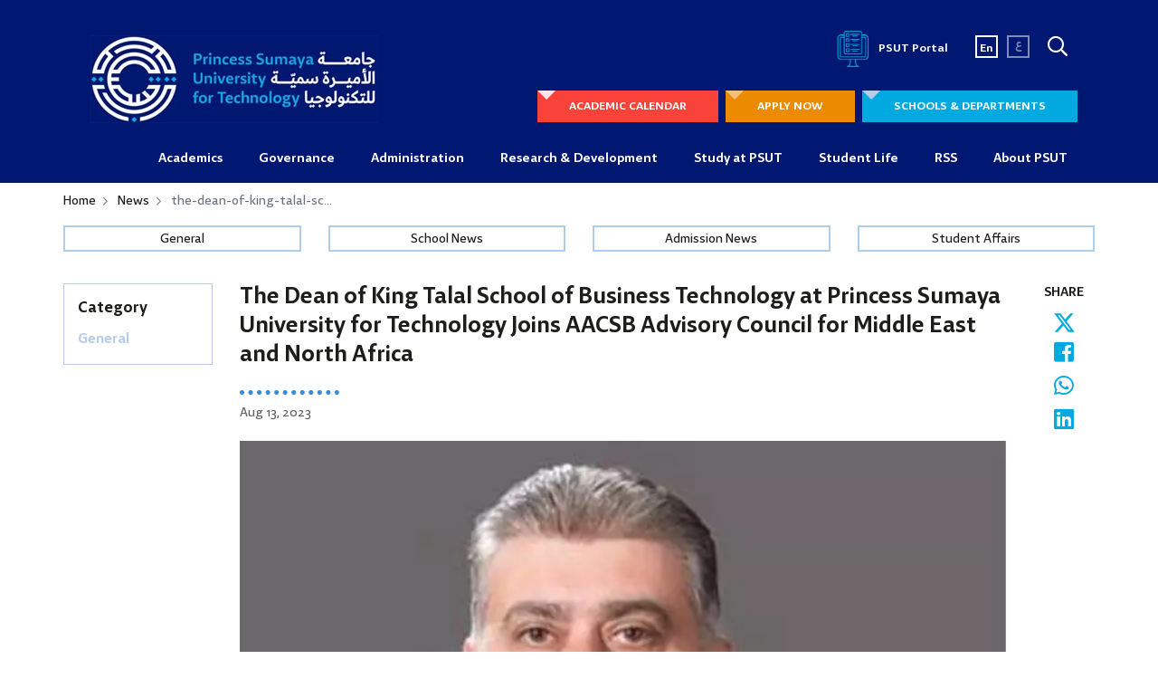

--- FILE ---
content_type: text/html; charset=UTF-8
request_url: https://psut.edu.jo/en/news/the-dean-of-king-talal-school-of-business-technology-at-princess-sumaya-university-for-technology-joins-aacsb-advisory-council-for-middle-east-and-north-africa
body_size: 9086
content:
<!DOCTYPE html><html
lang="en"><head><meta
name="description" content="The Association to Advance Collegiate Schools of Business (AACSB) has appointed Dr. George Sammour, the Dean of King Talal School of Business Technology at PSUT, as a member of its Middle East and North Africa Advisory Council (MENAAC). "><meta
name="keywords" content="psut , AACSB Advisory Council for Middle East and North Africa, Dr. George Sammour,The Dean of King Talal School of Business Technology at Princess Sumaya University for Technology"><meta
name="robots" content="index, follow"><link
href="https://psut.edu.jo/en/news/the-dean-of-king-talal-school-of-business-technology-at-princess-sumaya-university-for-technology-joins-aacsb-advisory-council-for-middle-east-and-north-africa" rel="canonical"><link
href="https://psut.edu.jo/en/news/the-dean-of-king-talal-school-of-business-technology-at-princess-sumaya-university-for-technology-joins-aacsb-advisory-council-for-middle-east-and-north-africa" rel="alternate" hreflang="en-JO"><link
href="https://psut.edu.jo/ar/news/the-dean-of-king-talal-school-of-business-technology-at-princess-sumaya-university-for-technology-joins-aacsb-advisory-council-for-middle-east-and-north-africa" rel="alternate" hreflang="ar-JO"><link
href="/minify/f6ea6a8065cc64aa9d7a161198564e49.css?v=1741183807" rel="stylesheet"><style>.related-news-373{
        object-fit: cover !important;
        object-position:  !important;
    }</style><style>.related-news-372{
        object-fit: cover !important;
        object-position:  !important;
    }</style><style>.related-news-371{
        object-fit: contain !important;
        object-position: 80% !important;
    }</style><style>.related-news-370{
        object-fit: fill !important;
        object-position:  !important;
    }</style><style>.related-news-369{
        object-fit: fill !important;
        object-position: 80% !important;
    }</style><style>.related-news-368{
        object-fit: cover !important;
        object-position:  !important;
    }</style><style>.related-news-367{
        object-fit: contain !important;
        object-position:  !important;
    }</style><style>.related-news-366{
        object-fit: contain !important;
        object-position:  !important;
    }</style><meta
charset="UTF-8"><meta
name="referrer" content="no-referrer-when-downgrade"><meta
name="viewport" content="width=device-width; initial-scale=1.0; maximum-scale=5.0;" /><meta
name="format-detection" content="telephone=no"><meta
name="csrf-param" content="_csrf"><meta
name="csrf-token" content="hcm2Qxf3uQxxwW8UzL7tn25kP9olaYJO3rpQXXwEkr3Who8Kbpn-dkWVV3v_97vZDzFojBUktS2r8D8nT23nxQ=="><title>the-dean-of-king-talal-school-of-business-technology-at-princess-sumaya-university-for-technology-joins-aacsb-advisory-council-for-middle-east-and-north-africa - Princess Sumaya University for Technology</title></head><body><div
class=" "><div
class="header"><div
class="container-fluid"><div
class="row align-items-center"><div
class="col-lg-5 col-md-5 header-logo">
<a
href="/">
<picture><source
type="image/webp" srcset="/uploads/2022/02/psut-logo.webp"><img
class="" src="/uploads/2022/02/psut-logo.jpg" alt="Princess Sumaya University for Technology" loading="lazy"></picture>                </a><div
class="mobile-language"><li
class="active"><a
href="/en/news/the-dean-of-king-talal-school-of-business-technology-at-princess-sumaya-university-for-technology-joins-aacsb-advisory-council-for-middle-east-and-north-africa">En</a></li><li
class="arab"><a
href="/ar/news/the-dean-of-king-talal-school-of-business-technology-at-princess-sumaya-university-for-technology-joins-aacsb-advisory-council-for-middle-east-and-north-africa">ع</a></li></div></div><div
class="col-lg-7 col-md-7"><div
class="row"><div
class="col-lg-12 header-right1"><ul><li
class="header-right1-link">
<a
target='_blank' href='https://portal.psut.edu.jo'  >
<img
class="" src="/images/38.png" alt="https://portal.psut.edu.jo" loading="lazy">                                        PSUT Portal                                    </a></li><li
class="lang-change gap"><a
href="/en/news/the-dean-of-king-talal-school-of-business-technology-at-princess-sumaya-university-for-technology-joins-aacsb-advisory-council-for-middle-east-and-north-africa">En</a></li><li
class="lang-change arab"><a
href="/ar/news/the-dean-of-king-talal-school-of-business-technology-at-princess-sumaya-university-for-technology-joins-aacsb-advisory-council-for-middle-east-and-north-africa">ع</a></li><li
class="search"><a
href="javascript:void(0);" class="myBtn"><i
class="far fa-search"></i></a></li></ul></div><div
class="col-lg-12 header-right2"><div
class="row d-flex justify-content-md-end justify-content-center align-items-stretch"><div
class="m-1 ">
<a
href='/site//university-calendar?language=en' class="btn-style-one red"">
<span> ACADEMIC CALENDAR
</a></div><div
class="m-1">
<a
href='/en/application-form-and-your-admissions-platform'  class="btn-style-one orange">
APPLY NOW
</a></div><div
class="m-1">
<a
href='/en/mega-menu' class="btn-style-one-static"">
SCHOOLS &amp; DEPARTMENTS
</a></div></div></div></div></div></div><div
class="row"><div
class="col-lg-12 main-menu"><nav
id="cssmenu" class="head_btm_menu"><div
id="head-mobile"></div><div
class="button"></div><ul
id="w1" class="" style=""><li
class="has-sub"><a
href="#">Academics</a><ul><li
class="has-sub"><a
class="child" href="/en/school/school_of_computing_sciences" style="border-color:#ff9700;">King Hussein School of Computing Sciences</a><ul><li>
<a
class="child-of-child" href="/en/about-khscs" style="border-color:#ff9900;">About</a></li><li>
<a
class="child-of-child" href="/en/school/school_of_computing_sciences" style="border-color:#ff9900;">Academic Programs</a></li><li>
<a
class="child-of-child" href="/en/it-contact-us" style="border-color:#ff9900;">Contact us</a></li></ul></li><li
class="has-sub"><a
class="child" href="/en/school/School_of_Engineering" style="border-color:#f80000;">King Abdullah II School of Engineering</a><ul><li>
<a
class="child-of-child" href="/en/about-king-abdullah-ii-school-of-engineering" style="border-color:#ff0000;">About</a></li><li>
<a
class="child-of-child" href="/en/school/School_of_Engineering" style="border-color:#ff0000;">Academic Programs</a></li><li>
<a
class="child-of-child" href="/en/contact-us-3" style="border-color:#ff0000;">Contact us</a></li></ul></li><li
class="has-sub"><a
class="child" href="/en/school/King_business_technology" style="border-color:#f8f100;">King Talal School of Business Technology</a><ul><li>
<a
class="child-of-child" href="/en/about-ktsbt" style="border-color:#ffff00;">About </a></li><li>
<a
class="child-of-child" href="/en/school/King_business_technology" style="border-color:#ffff00;">Academic Programs</a></li><li>
<a
class="child-of-child" href="/en/ktsbt-contact-us" style="border-color:#ffff00;">Contact Us </a></li></ul></li><li>
<a
class="child" href="/en/school/School_of_Graduate_Studies_Scientific_Research" style="border-color:#b100e8;">King Abdullah I School of Graduate Studies & Scientific Research</a></li></ul></li><li
class="has-sub"><a
href="#">Governance</a><ul><li>
<a
class="child" href="/en/board-of-trust" style="border-color:#0000ff;">Board of Trustees</a></li><li>
<a
class="child" href="/en/adminstration/the-presidency" style="border-color:#0000ff;">Presidency</a></li><li>
<a
class="child" href="/en/staff/deans-council" style="border-color:#0000ff;">Deans Council</a></li><li>
<a
class="child" href="/en/staff/university-council" style="border-color:#0000ff;">University Council</a></li></ul></li><li
class="has-sub"><a
href="#">Administration</a><ul><li>
<a
class="child" href="/en/adminstration/el-hassan-library" style="border-color:#0000ff;">El Hassan Library</a></li><li>
<a
class="child" href="/en/adminstration/information-qaac" style="border-color:#0000ff;">Quality Assurance and Accreditation Center</a></li><li>
<a
class="child" href="/en/adminstration/international_relation" style="border-color:#0000ff;">External Relations Unit</a></li><li>
<a
class="child" href="/en/adminstration/training_center" style="border-color:#0000ff;">Consultation and Training Center</a></li><li>
<a
class="child" href="/en/adminstration/e-learning-center" style="border-color:#0000ff;">E-Learning Center</a></li><li>
<a
class="child" href="/en/adminstration/public-relations" style="border-color:#0000ff;">Public Relations and Media</a></li><li>
<a
class="child" href="/en/adminstration/human-resources-department" style="border-color:#0000ff;">Human Resources Affairs</a></li><li>
<a
class="child" href="/en/adminstration/administrative-affairs" style="border-color:#0000ff;">Administrative Affairs </a></li><li>
<a
class="child" href="/en/adminstration/financial-affairs" style="border-color:#0000ff;">Financial Affairs</a></li><li>
<a
class="child" href="/en/adminstration/internal-audit-office" style="border-color:#0000ff;">Internal Audit Office</a></li><li>
<a
class="child" href="/en/adminstration/health-center" style="border-color:#0000ff;">Medical Center</a></li></ul></li><li
class="has-sub"><a
href="#">Research &amp; Development</a><ul><li>
<a
class="child" href="/en/development-and-innovation" style="border-color:#0000ff;">Development & Innovation</a></li><li>
<a
class="child" href="https://psut.edu.jo/en/ai-ability" style="border-color:#0000ff;">AI Ability</a></li><li>
<a
class="child" href="https://psut.edu.jo/en/adminstration/queen-rania-center-for-entrepreneurship" style="border-color:#0000ff;">Queen Rania Center for Entrepreneurship</a></li><li>
<a
class="child" href="/en/quality-assurance/accreditation" style="border-color:#0000ff;">Accreditation</a></li><li>
<a
class="child" href="/en/quality-assurance/excellence-of-teaching" style="border-color:#0000ff;">Quality Development</a></li><li>
<a
class="child" href="/en/rrating" style="border-color:#0000ff;">Ranking and Rating</a></li></ul></li><li
class="has-sub"><a
href="/en/study-at-psut">Study at PSUT</a><ul><li>
<a
class="child" href="/en/adminstration/deanship-of-admission-and-registration" style="border-color:#0000ff;">Deanship of Admissions and Registration</a></li><li>
<a
class="child" href="/en/study-at-psut" style="border-color:#0000ff;">Discover our Programs</a></li><li>
<a
class="child" href="https://psut.edu.jo/en/adminstration/study-abroad-global-education" style="border-color:#0000ff;">Study Abroad</a></li><li>
<a
class="child" href="https://psut.edu.jo/en/eir" style="border-color:#0000ff;">Entrepreneur in Residence</a></li><li>
<a
class="child" href="/en/adminstration/alumni" style="border-color:#0000ff;">Alumni</a></li></ul></li><li
class="has-sub"><a
href="/en/adminstration/student-life">Student Life</a><ul><li>
<a
class="child" href="/en/adminstration/student-life" style="border-color:#0000ff;">Deanship of Student Affairs</a></li><li>
<a
class="child" href="/en/student-life-activities" style="border-color:#0000ff;">Events & Activities</a></li><li>
<a
class="child" href="/en/student-life-clubs" style="border-color:#0000ff;">Student Clubs</a></li><li>
<a
class="child" href="/en/student-council" style="border-color:#0000ff;">Student Council</a></li><li>
<a
class="child" href="/en/student-life-news-and-services" style="border-color:#0000ff;">Electronic Student Services</a></li><li>
<a
class="child" href="/en/student-complaints-policy" style="border-color:#0000ff;"> Student Complaints Policy</a></li></ul></li><li><a
href="/en/about-rss">RSS</a></li><li
class="has-sub"><a
href="#">About PSUT</a><ul><li>
<a
class="child" href="/en/about-psut" style="border-color:#0000ff;">About</a></li><li>
<a
class="child" href="/en/vision-mission" style="border-color:#0000ff;">Vision ,Mission and Values </a></li><li>
<a
class="child" href="/en/history" style="border-color:#0000ff;">History</a></li><li>
<a
class="child" href="/en/news" style="border-color:#0000ff;">News</a></li><li>
<a
class="child" href="/en/faq" style="border-color:#0000ff;">FAQs</a></li><li>
<a
class="child" href="/en/human-resources-department" style="border-color:#0000ff;">Jobs</a></li><li>
<a
class="child" href="/en/media" style="border-color:#0000ff;">Photo Gallery</a></li></ul></li></ul></nav><div
id="cssmenu2"><ul
id="w9" class="" style=""><li
class="has-sub"><a
href="#">Academics</a><ul><li
class="has-sub"><a
class="child" href="/en/school/school_of_computing_sciences" style="border-color:#ff9700;">King Hussein School of Computing Sciences</a><ul><li>
<a
class="child-of-child" href="/en/about-khscs" style="border-color:#ff9900;">About</a></li><li>
<a
class="child-of-child" href="/en/school/school_of_computing_sciences" style="border-color:#ff9900;">Academic Programs</a></li><li>
<a
class="child-of-child" href="/en/it-contact-us" style="border-color:#ff9900;">Contact us</a></li></ul></li><li
class="has-sub"><a
class="child" href="/en/school/School_of_Engineering" style="border-color:#f80000;">King Abdullah II School of Engineering</a><ul><li>
<a
class="child-of-child" href="/en/about-king-abdullah-ii-school-of-engineering" style="border-color:#ff0000;">About</a></li><li>
<a
class="child-of-child" href="/en/school/School_of_Engineering" style="border-color:#ff0000;">Academic Programs</a></li><li>
<a
class="child-of-child" href="/en/contact-us-3" style="border-color:#ff0000;">Contact us</a></li></ul></li><li
class="has-sub"><a
class="child" href="/en/school/King_business_technology" style="border-color:#f8f100;">King Talal School of Business Technology</a><ul><li>
<a
class="child-of-child" href="/en/about-ktsbt" style="border-color:#ffff00;">About </a></li><li>
<a
class="child-of-child" href="/en/school/King_business_technology" style="border-color:#ffff00;">Academic Programs</a></li><li>
<a
class="child-of-child" href="/en/ktsbt-contact-us" style="border-color:#ffff00;">Contact Us </a></li></ul></li><li>
<a
class="child" href="/en/school/School_of_Graduate_Studies_Scientific_Research" style="border-color:#b100e8;">King Abdullah I School of Graduate Studies & Scientific Research</a></li></ul></li><li
class="has-sub"><a
href="#">Governance</a><ul><li>
<a
class="child" href="/en/board-of-trust" style="border-color:#0000ff;">Board of Trustees</a></li><li>
<a
class="child" href="/en/adminstration/the-presidency" style="border-color:#0000ff;">Presidency</a></li><li>
<a
class="child" href="/en/staff/deans-council" style="border-color:#0000ff;">Deans Council</a></li><li>
<a
class="child" href="/en/staff/university-council" style="border-color:#0000ff;">University Council</a></li></ul></li><li
class="has-sub"><a
href="#">Administration</a><ul><li>
<a
class="child" href="/en/adminstration/el-hassan-library" style="border-color:#0000ff;">El Hassan Library</a></li><li>
<a
class="child" href="/en/adminstration/information-qaac" style="border-color:#0000ff;">Quality Assurance and Accreditation Center</a></li><li>
<a
class="child" href="/en/adminstration/international_relation" style="border-color:#0000ff;">External Relations Unit</a></li><li>
<a
class="child" href="/en/adminstration/training_center" style="border-color:#0000ff;">Consultation and Training Center</a></li><li>
<a
class="child" href="/en/adminstration/e-learning-center" style="border-color:#0000ff;">E-Learning Center</a></li><li>
<a
class="child" href="/en/adminstration/public-relations" style="border-color:#0000ff;">Public Relations and Media</a></li><li>
<a
class="child" href="/en/adminstration/human-resources-department" style="border-color:#0000ff;">Human Resources Affairs</a></li><li>
<a
class="child" href="/en/adminstration/administrative-affairs" style="border-color:#0000ff;">Administrative Affairs </a></li><li>
<a
class="child" href="/en/adminstration/financial-affairs" style="border-color:#0000ff;">Financial Affairs</a></li><li>
<a
class="child" href="/en/adminstration/internal-audit-office" style="border-color:#0000ff;">Internal Audit Office</a></li><li>
<a
class="child" href="/en/adminstration/health-center" style="border-color:#0000ff;">Medical Center</a></li></ul></li><li
class="has-sub"><a
href="#">Research &amp; Development</a><ul><li>
<a
class="child" href="/en/development-and-innovation" style="border-color:#0000ff;">Development & Innovation</a></li><li>
<a
class="child" href="https://psut.edu.jo/en/ai-ability" style="border-color:#0000ff;">AI Ability</a></li><li>
<a
class="child" href="https://psut.edu.jo/en/adminstration/queen-rania-center-for-entrepreneurship" style="border-color:#0000ff;">Queen Rania Center for Entrepreneurship</a></li><li>
<a
class="child" href="/en/quality-assurance/accreditation" style="border-color:#0000ff;">Accreditation</a></li><li>
<a
class="child" href="/en/quality-assurance/excellence-of-teaching" style="border-color:#0000ff;">Quality Development</a></li><li>
<a
class="child" href="/en/rrating" style="border-color:#0000ff;">Ranking and Rating</a></li></ul></li><li
class="has-sub"><a
href="/en/study-at-psut">Study at PSUT</a><ul><li>
<a
class="child" href="/en/adminstration/deanship-of-admission-and-registration" style="border-color:#0000ff;">Deanship of Admissions and Registration</a></li><li>
<a
class="child" href="/en/study-at-psut" style="border-color:#0000ff;">Discover our Programs</a></li><li>
<a
class="child" href="https://psut.edu.jo/en/adminstration/study-abroad-global-education" style="border-color:#0000ff;">Study Abroad</a></li><li>
<a
class="child" href="https://psut.edu.jo/en/eir" style="border-color:#0000ff;">Entrepreneur in Residence</a></li><li>
<a
class="child" href="/en/adminstration/alumni" style="border-color:#0000ff;">Alumni</a></li></ul></li><li
class="has-sub"><a
href="/en/adminstration/student-life">Student Life</a><ul><li>
<a
class="child" href="/en/adminstration/student-life" style="border-color:#0000ff;">Deanship of Student Affairs</a></li><li>
<a
class="child" href="/en/student-life-activities" style="border-color:#0000ff;">Events & Activities</a></li><li>
<a
class="child" href="/en/student-life-clubs" style="border-color:#0000ff;">Student Clubs</a></li><li>
<a
class="child" href="/en/student-council" style="border-color:#0000ff;">Student Council</a></li><li>
<a
class="child" href="/en/student-life-news-and-services" style="border-color:#0000ff;">Electronic Student Services</a></li><li>
<a
class="child" href="/en/student-complaints-policy" style="border-color:#0000ff;"> Student Complaints Policy</a></li></ul></li><li><a
href="/en/about-rss">RSS</a></li><li
class="has-sub"><a
href="#">About PSUT</a><ul><li>
<a
class="child" href="/en/about-psut" style="border-color:#0000ff;">About</a></li><li>
<a
class="child" href="/en/vision-mission" style="border-color:#0000ff;">Vision ,Mission and Values </a></li><li>
<a
class="child" href="/en/history" style="border-color:#0000ff;">History</a></li><li>
<a
class="child" href="/en/news" style="border-color:#0000ff;">News</a></li><li>
<a
class="child" href="/en/faq" style="border-color:#0000ff;">FAQs</a></li><li>
<a
class="child" href="/en/human-resources-department" style="border-color:#0000ff;">Jobs</a></li><li>
<a
class="child" href="/en/media" style="border-color:#0000ff;">Photo Gallery</a></li></ul></li></ul></div></div></div></div></div><span
id="readspeakerDiv" ><style>:root {
                --school-color-dark: #001d89;
                --school-color-darker: #0d1e5f;
                --school-color-medium: #adceec;
                --school-color-soft: #cfe2f3;
                --school-color-light: #6fa8dc;
                --school-color-bright: #378cdb;
                
        }</style><div
class="graduate-research"><div
class="container"><div
class="row"><div
class="col-md-12"><div
class="row"><div
class="col-md-12"><nav
aria-label="breadcrumb"><ol
class="breadcrumb mb-3"><li
class="breadcrumb-item">
<a
href="/"> Home </a></li><li
class="breadcrumb-item">
<a
href="/news"> News </a></li><li
class="breadcrumb-item active" aria-current="page"> the-dean-of-king-talal-sc...</li></ol></nav></div></div></div></div><div
class="row"><div
class="tablisting-link2"><div
class="col "><a
href="/news?NewsSearch[category_id]=10" class="category-anchor" data-id="10" > General </a></div><div
class="col "><a
href="/news?NewsSearch[category_id]=12" class="category-anchor" data-id="12" > School News </a></div><div
class="col "><a
href="/news?NewsSearch[category_id]=34" class="category-anchor" data-id="34" > Admission News </a></div><div
class="col "><a
href="/news?NewsSearch[category_id]=42" class="category-anchor" data-id="42" > Student Affairs </a></div></div></div><hr
class="spacer10px"/><div
class="row"><div
class="col-lg-2 col-md-3"><div
class="news-dtls-left"><h4> Category</h4><p> General</p></div></div><div
class="col-lg-9 col-md-7 news-dtls-middle paragraph1"><h2> The Dean of King Talal School of Business Technology at Princess Sumaya University for Technology Joins AACSB Advisory Council for Middle East and North Africa</h2><div
class="staff-dots"></div>
<span
class="datebox-border"> Aug 13, 2023</span><div
class="mb-2">
<picture><source
type="image/webp" srcset="/uploads/2023/08/8202314104732598232043.webp"><img
class="w-100" src="/uploads/2023/08/8202314104732598232043.jpg" alt="The Dean of King Talal School of Business Technology at Princess Sumaya University for Technology Joins AACSB Advisory Council for Middle East and North Africa" loading="lazy"></picture></div><div><p
style="text-align:justify;"><span
style="font-size:18pt;"><strong> </strong></span><span
style="font-size:18pt;">The Association to Advance Collegiate Schools of Business (AACSB) has appointed Dr. George Sammour, the Dean of King Talal School of Business Technology at PSUT, as a member of its Middle East and North Africa Advisory Council (MENAAC). The renowned AACSB, the world's oldest accreditation body for business schools, aims to ensure education quality.</span></p><p
style="text-align:justify;"><span
style="font-size:18pt;">Dr. Sammour received an international certificate from AACSB as a business school programs reviewer. This recognition is a result of his involvement in global expert committees tasked with reviewing and accrediting business schools around the world. AACSB conducts a thorough assessment of business programs and specializations. This evaluation involves forming expert teams with experienced scholars, focusing on curriculum content, faculty quality, student benefits, available resources, and university support for program development and scientific research enhancement.</span></p><p
style="text-align:justify;"><span
style="font-size:18pt;">Notably, the Business School has earned international AACSB accreditation, placing it among the 2% of universities globally outside the United States of America and less than 6% worldwide. Moreover, it proudly holds the distinction of being the first Jordanian university to attain this esteemed accreditation. It is noteworthy that obtaining AACSB accreditation reflects years of collaborative effort and determination from the dedicated faculty and staff of the college.</span></p></div></div><div
class="col-lg-1 col-md-2 news-dtls-right"><div
class="topshare  "><ul><li
class="share">SHARE</li><li><a
data-url="https://psut.edu.jo/news/increase-shares?id=168?language=en" class="share-link" target="_blank" href="https://twitter.com/share?url=https://psut.edu.jo/en/news/the-dean-of-king-talal-school-of-business-technology-at-princess-sumaya-university-for-technology-joins-aacsb-advisory-council-for-middle-east-and-north-africa"><svg
xmlns="http://www.w3.org/2000/svg" viewBox="0 0 512 512"><path
d="M389.2 48h70.6L305.6 224.2 487 464H345L233.7 318.6 106.5 464H35.8L200.7 275.5 26.8 48H172.4L272.9 180.9 389.2 48zM364.4 421.8h39.1L151.1 88h-42L364.4 421.8z"/></svg>
</a></li><li><a
data-url="https://psut.edu.jo/news/increase-shares?id=168?language=en" class="share-link" target="_blank" href="https://www.facebook.com/sharer.php?u=https://psut.edu.jo/en/news/the-dean-of-king-talal-school-of-business-technology-at-princess-sumaya-university-for-technology-joins-aacsb-advisory-council-for-middle-east-and-north-africa"><i
class="fab fa-facebook-square"></i></a></li><li><a
data-url="https://psut.edu.jo/news/increase-shares?id=168?language=en" class="share-link" target="_blank" href="whatsapp://send?text=https://psut.edu.jo/en/news/the-dean-of-king-talal-school-of-business-technology-at-princess-sumaya-university-for-technology-joins-aacsb-advisory-council-for-middle-east-and-north-africa"><i
class="fab fa-whatsapp"></i></a></li><li><a
data-url="https://psut.edu.jo/news/increase-shares?id=168?language=en" class="share-link" target="_blank" href="https://www.linkedin.com/shareArticle?mini=true&url=https://psut.edu.jo/en/news/the-dean-of-king-talal-school-of-business-technology-at-princess-sumaya-university-for-technology-joins-aacsb-advisory-council-for-middle-east-and-north-africa"><i
class="fab fa-linkedin"></i></a></li></ul></div></div></div><div
class="row mb-3"><div
class="col-md-12"><h2 class="border-h2"> Related News</h2></div></div><div
class="row sports-activiesbox-main repeatnews-thumb mb-5"><div
class="col-md-6 col-lg-3 mb-5"><div
class=" sports-activiesbox"><div
class="sports-activiesbox-image"><a
href="/en/news/psut-el-hassan-science-city-hosts-high-level-academic-visit-from-finlands-lappeenranta-lahti-university-of-technology-lut">
<picture><source
type="image/webp" srcset="/uploads/2026/01/1000601219-1.webp"><img
class="max-height-unset image-2-1 related-news-373" src="/uploads/2026/01/1000601219-1.jpg" alt="El Hassan Science City Hosts High-Level Academic Visit from Finland’s Lappeenranta–Lahti University of Technology (LUT)" loading="lazy"></picture>                                </a></div>
<span
class="date"> Jan 22, 2026 </span><h4><a
href="/en/news/psut-el-hassan-science-city-hosts-high-level-academic-visit-from-finlands-lappeenranta-lahti-university-of-technology-lut"> El Hassan Science City Hosts High-Level Academic Visit from Finland’s Lappeenranta–Lahti University of Technology (LUT) </a></h4><div
class="staff-dots"></div><p> Under the patronage of His Royal Highness Prince El Hassan bin Talal, El Hassan Science City (EHSC) hosted a high-level...</p>
<a
href="/en/news/psut-el-hassan-science-city-hosts-high-level-academic-visit-from-finlands-lappeenranta-lahti-university-of-technology-lut" class="readmore-btn to-bottom"> Read more </a></div></div><div
class="col-md-6 col-lg-3 mb-5"><div
class=" sports-activiesbox"><div
class="sports-activiesbox-image"><a
href="/en/news/psut-digital-signature-system-integrated-with-jordans-governmental-digital-signing-platform">
<picture><source
type="image/webp" srcset="/uploads/2026/01/whatsapp-image-2026-01-15-at-25620-pm.webp"><img
class="max-height-unset image-2-1 related-news-372" src="/uploads/2026/01/whatsapp-image-2026-01-15-at-25620-pm.jpeg" alt="Promoting Comprehensive Digital Transformation Journey… Princess Sumaya University for Technology Launches an innovative Digital Signature System Integrated with Jordan’s Governmental Digital Signing Platform" loading="lazy"></picture>                                </a></div>
<span
class="date"> Jan 15, 2026 </span><h4><a
href="/en/news/psut-digital-signature-system-integrated-with-jordans-governmental-digital-signing-platform"> Promoting Comprehensive Digital Transformation Journey… Princess Sumaya University for Technology Launches an innovative Digital Signature System Integrated with Jordan’s Governmental Digital Signing Platform </a></h4><div
class="staff-dots"></div><p> In a pioneering and unprecedented move, Princess Sumaya University for Technology (PSUT) President, Prof. Wejdan Abu Elh...</p>
<a
href="/en/news/psut-digital-signature-system-integrated-with-jordans-governmental-digital-signing-platform" class="readmore-btn to-bottom"> Read more </a></div></div><div
class="col-md-6 col-lg-3 mb-5"><div
class=" sports-activiesbox"><div
class="sports-activiesbox-image"><a
href="/en/news/psut-cptc11">
<picture><source
type="image/webp" srcset="/uploads/2026/01/whatsapp-image-2026-01-12-at-54204-pm.webp"><img
class="max-height-unset image-2-1 related-news-371" src="/uploads/2026/01/whatsapp-image-2026-01-12-at-54204-pm.jpeg" alt="Princess Sumaya University for Technology Continues Global Presence by Securing Second Place Worldwide in the CPTC11 Global Cybersecurity Competition" loading="lazy"></picture>                                </a></div>
<span
class="date"> Jan 12, 2026 </span><h4><a
href="/en/news/psut-cptc11"> Princess Sumaya University for Technology Continues Global Presence by Securing Second Place Worldwide in the CPTC11 Global Cybersecurity Competition </a></h4><div
class="staff-dots"></div><p> Princess Sumaya University for Technology (PSUT) has achieved a new global milestone by securing second place worldwide...</p>
<a
href="/en/news/psut-cptc11" class="readmore-btn to-bottom"> Read more </a></div></div><div
class="col-md-6 col-lg-3 mb-5"><div
class=" sports-activiesbox"><div
class="sports-activiesbox-image"><a
href="/en/news/psut-transforming-the-future-2025">
<picture><source
type="image/webp" srcset="/uploads/2025/12/whatsapp-image-2025-12-23-at-82735-pm.webp"><img
class="max-height-unset image-2-1 related-news-370" src="/uploads/2025/12/whatsapp-image-2025-12-23-at-82735-pm.jpeg" alt="Honoring Jordanian Scientist Dr. Omar Hattamleh at Princess Sumaya University for Technology" loading="lazy"></picture>                                </a></div>
<span
class="date"> Dec 23, 2025 </span><h4><a
href="/en/news/psut-transforming-the-future-2025"> Honoring Jordanian Scientist Dr. Omar Hattamleh at Princess Sumaya University for Technology </a></h4><div
class="staff-dots"></div><p> Princess Sumaya University for Technology (PSUT) hosted the Jordanian scientist Dr. Omar Hattamleh, Chief Artificial Int...</p>
<a
href="/en/news/psut-transforming-the-future-2025" class="readmore-btn to-bottom"> Read more </a></div></div><div
class="col-md-6 col-lg-3 mb-5"><div
class=" sports-activiesbox"><div
class="sports-activiesbox-image"><a
href="/en/news/psut-elo-2025">
<img
class="max-height-unset image-2-1 related-news-369" src="/uploads/2025/12/whatsapp-image-2025-12-23-at-75329-am-1.jpeg" alt="Princess Sumaya University for Technology Ranked First Worldwide in the 2025 Global English Language Olympiad for Universities" loading="lazy">                                </a></div>
<span
class="date"> Dec 23, 2025 </span><h4><a
href="/en/news/psut-elo-2025"> Princess Sumaya University for Technology Ranked First Worldwide in the 2025 Global English Language Olympiad for Universities </a></h4><div
class="staff-dots"></div><p> Princess Sumaya University for Technology (PSUT) achieved first place worldwide in the 2025 Global English Language Olym...</p>
<a
href="/en/news/psut-elo-2025" class="readmore-btn to-bottom"> Read more </a></div></div><div
class="col-md-6 col-lg-3 mb-5"><div
class=" sports-activiesbox"><div
class="sports-activiesbox-image"><a
href="/en/news/psut-ut-dallas-2025">
<picture><source
type="image/webp" srcset="/uploads/2025/12/whatsapp-image-2025-12-16-at-30124-pm.webp"><img
class="max-height-unset image-2-1 related-news-368" src="/uploads/2025/12/whatsapp-image-2025-12-16-at-30124-pm.jpeg" alt="Princess Sumaya University for Technology Strengthen its International Dimension through a Cooperation Agreement Enabling its Students to Obtain a Master’s Degree from the University of Texas at Dallas within one year" loading="lazy"></picture>                                </a></div>
<span
class="date"> Dec 17, 2025 </span><h4><a
href="/en/news/psut-ut-dallas-2025"> Princess Sumaya University for Technology Strengthen its International Dimension through a Cooperation Agreement Enabling its Students to Obtain a Master’s Degree from the University of Texas at Dallas within one year </a></h4><div
class="staff-dots"></div><p> Princess Sumaya University for Technology (PSUT) and the University of Texas at Dallas (UT Dallas) have signed a coopera...</p>
<a
href="/en/news/psut-ut-dallas-2025" class="readmore-btn to-bottom"> Read more </a></div></div><div
class="col-md-6 col-lg-3 mb-5"><div
class=" sports-activiesbox"><div
class="sports-activiesbox-image"><a
href="/en/news/psut-vuedale-2025">
<picture><source
type="image/webp" srcset="/uploads/2025/12/whatsapp-image-2025-12-15-at-35929-pm.webp"><img
class="max-height-unset image-2-1 related-news-367" src="/uploads/2025/12/whatsapp-image-2025-12-15-at-35929-pm.jpeg" alt="Princess Sumaya University for Technology Promotes the Digital Identity of Its Graduates in Cooperation with Alumni-Owned VUEDALE Electronic Design Company" loading="lazy"></picture>                                </a></div>
<span
class="date"> Dec 15, 2025 </span><h4><a
href="/en/news/psut-vuedale-2025"> Princess Sumaya University for Technology Promotes the Digital Identity of Its Graduates in Cooperation with Alumni-Owned VUEDALE Electronic Design Company </a></h4><div
class="staff-dots"></div><p> Princess Sumaya University for Technology (PSUT) and Al-Wathiq Electronic Design Company (VUEDALE) have signed a strateg...</p>
<a
href="/en/news/psut-vuedale-2025" class="readmore-btn to-bottom"> Read more </a></div></div><div
class="col-md-6 col-lg-3 mb-5"><div
class=" sports-activiesbox"><div
class="sports-activiesbox-image"><a
href="/en/news/psut-academic-delegation-czech-republic2025">
<picture><source
type="image/webp" srcset="/uploads/2025/12/img-20251203-wa0001.webp"><img
class="max-height-unset image-2-1 related-news-366" src="/uploads/2025/12/img-20251203-wa0001.jpg" alt="Princess Sumaya University for Technology Explores Collaboration with Czech Academic Delegation in Cybersecurity and Artificial Intelligence" loading="lazy"></picture>                                </a></div>
<span
class="date"> Dec 2, 2025 </span><h4><a
href="/en/news/psut-academic-delegation-czech-republic2025"> Princess Sumaya University for Technology Explores Collaboration with Czech Academic Delegation in Cybersecurity and Artificial Intelligence </a></h4><div
class="staff-dots"></div><p> Princess Sumaya University for Technology (PSUT) held discussions with an academic delegation from the Czech Republic to...</p>
<a
href="/en/news/psut-academic-delegation-czech-republic2025" class="readmore-btn to-bottom"> Read more </a></div></div></div></div></div></span><footer><div
class="container-fluid"><div
class="row"><div
class="col-lg-12"><div
class="footer-mobil-section"><div
class="footer-mobil-section-logo text-center">
<picture><source
type="image/webp" srcset="/uploads/2022/02/footer-logo.webp"><img
class="" src="/uploads/2022/02/footer-logo.gif" alt="Princess Sumaya University for Technology" loading="lazy"></picture></div><div
class="row justify-content-between"><div
class="col search pt-1"><a
href="javascript:void(0);" class="myBtn"><i
class="far fa-search"></i></a></div><div
class="col footer-topgrid-right mt-0 text-right"><ul
class="mb-0"><li
class="lang-change gap"><a
href="/en/news/the-dean-of-king-talal-school-of-business-technology-at-princess-sumaya-university-for-technology-joins-aacsb-advisory-council-for-middle-east-and-north-africa">En</a></li><li
class="lang-change arab"><a
href="/ar/news/the-dean-of-king-talal-school-of-business-technology-at-princess-sumaya-university-for-technology-joins-aacsb-advisory-council-for-middle-east-and-north-africa">ع</a></li></ul></div></div><div
class="row justify-content-between"></div><div
class="row"><div
class="col-lg-12 col-md-12"><div
id="accordion" class="myaccordion"><div
class="card"><div
class="card-header" id="heading_1"><h2 class="mb-0">
<button
class="d-flex align-items-center justify-content-between btn btn-link collapsed"
data-toggle="collapse" data-target="#collapse_1" aria-expanded="false"
aria-controls="collapse_1">
University                          <span
class="fa-stack fa-sm">
<i
class="fas fa-plus fa-stack-1x fa-inverse"></i>
</span>
</button></h2></div><div
id="collapse_1" class="collapse" aria-labelledby="heading_1" data-parent="#accordion"><div
class="card-body"><ul><li><a
href="/en/history"> History of PSUT </a></li><li><a
href="/en/media"> Photo Gallery  </a></li><li><a
href="/en/faq"> FAQs </a></li></ul></div></div></div><div
class="card"><div
class="card-header" id="heading_2"><h2 class="mb-0">
<button
class="d-flex align-items-center justify-content-between btn btn-link collapsed"
data-toggle="collapse" data-target="#collapse_2" aria-expanded="false"
aria-controls="collapse_2">
Centers / Units                          <span
class="fa-stack fa-sm">
<i
class="fas fa-plus fa-stack-1x fa-inverse"></i>
</span>
</button></h2></div><div
id="collapse_2" class="collapse" aria-labelledby="heading_2" data-parent="#accordion"><div
class="card-body"><ul><li><a
href="/en/adminstration/training_center"> Center of Consultancy and Training </a></li><li><a
href="/en/adminstration/international_relation"> External Relations Unit </a></li></ul></div></div></div><div
class="card"><div
class="card-header" id="heading_3"><h2 class="mb-0">
<button
class="d-flex align-items-center justify-content-between btn btn-link collapsed"
data-toggle="collapse" data-target="#collapse_3" aria-expanded="false"
aria-controls="collapse_3">
Academics                          <span
class="fa-stack fa-sm">
<i
class="fas fa-plus fa-stack-1x fa-inverse"></i>
</span>
</button></h2></div><div
id="collapse_3" class="collapse" aria-labelledby="heading_3" data-parent="#accordion"><div
class="card-body"><ul><li><a
href="/en/school/School_of_Graduate_Studies_Scientific_Research"> Graduate Studies </a></li><li><a
href="/en/school/School_of_computing_sciences"> School of Computing Sciences </a></li><li><a
href="/en/school/School_of_Engineering"> School of Engineering </a></li><li><a
href="/en/school/King_business_technology"> School of Business Technology </a></li></ul></div></div></div><div
class="card"><div
class="card-header" id="heading_4"><h2 class="mb-0">
<button
class="d-flex align-items-center justify-content-between btn btn-link collapsed"
data-toggle="collapse" data-target="#collapse_4" aria-expanded="false"
aria-controls="collapse_4">
Supportive Deanships                          <span
class="fa-stack fa-sm">
<i
class="fas fa-plus fa-stack-1x fa-inverse"></i>
</span>
</button></h2></div><div
id="collapse_4" class="collapse" aria-labelledby="heading_4" data-parent="#accordion"><div
class="card-body"><ul><li><a
href="/en/adminstration/deanship-of-admission-and-registration"> Deanship of Admissions and Registration </a></li><li><a
href="/en/adminstration/student-life"> Deanship of Student Affairs </a></li></ul></div></div></div><div
class="card"><div
class="card-header" id="heading_5"><h2 class="mb-0">
<button
class="d-flex align-items-center justify-content-between btn btn-link collapsed"
data-toggle="collapse" data-target="#collapse_5" aria-expanded="false"
aria-controls="collapse_5">
Quality Assurance                          <span
class="fa-stack fa-sm">
<i
class="fas fa-plus fa-stack-1x fa-inverse"></i>
</span>
</button></h2></div><div
id="collapse_5" class="collapse" aria-labelledby="heading_5" data-parent="#accordion"><div
class="card-body"><ul><li><a
href="/en/quality-assurance/accreditation"> Accreditation </a></li><li><a
href="/en/qualification-placement-in-the-national-framework"> National Qualifications Framework </a></li><li><a
href="/en/quality-assurance/excellence-of-teaching"> Academic Development </a></li><li><a
href="/en/rrating"> Ranking and Rating </a></li><li><a
href="/en/adminstration/quality-assurance"> QA </a></li></ul></div></div></div></div></div></div></div><div
class="footer-topgrid"><div
class="row align-items-center"><div
class="col-lg-6 col-md-12 footerlogo">
<picture><source
type="image/webp" srcset="/uploads/2022/02/footer-logo.webp"><img
class="" src="/uploads/2022/02/footer-logo.gif" alt="Princess Sumaya University for Technology" loading="lazy"></picture></div><div
class="col-lg-6 col-md-12 footer-topgrid-right"><ul><li></li><li></li><li
class="lang-change gap"><a
href="/en/news/the-dean-of-king-talal-school-of-business-technology-at-princess-sumaya-university-for-technology-joins-aacsb-advisory-council-for-middle-east-and-north-africa">En</a></li><li
class="lang-change arab"><a
href="/ar/news/the-dean-of-king-talal-school-of-business-technology-at-princess-sumaya-university-for-technology-joins-aacsb-advisory-council-for-middle-east-and-north-africa">ع</a></li><li
class="search"><a
href="javascript:void(0);" class="myBtn"><i
class="far fa-search"></i></a></li></ul></div></div></div><div
class="row"><div
class="col-lg-6 col-md-12 footer-leftpan"><div
class="row align-items-stretch"><div
class="col-lg-4 col-md-4 wow fadeInUp" data-wow-delay="0.4s"><h6> University</h6><ul><li><a
href="/en/history"> History of PSUT </a></li><li><a
href="/en/media"> Photo Gallery  </a></li><li><a
href="/en/faq"> FAQs </a></li></ul></div><div
class="col-lg-4 col-md-4 wow fadeInUp" data-wow-delay="0.6s"><h6> Academics</h6><ul><li><a
href="/en/school/School_of_Graduate_Studies_Scientific_Research"> Graduate Studies </a></li><li><a
href="/en/school/School_of_computing_sciences"> School of Computing Sciences </a></li><li><a
href="/en/school/School_of_Engineering"> School of Engineering </a></li><li><a
href="/en/school/King_business_technology"> School of Business Technology </a></li></ul></div><div
class="col-lg-4 col-md-4 wow fadeInUp" data-wow-delay="0.8s"><h6> Quality Assurance</h6><ul><li><a
href="/en/quality-assurance/accreditation"> Accreditation </a></li><li><a
href="/en/qualification-placement-in-the-national-framework"> National Qualifications Framework </a></li><li><a
href="/en/quality-assurance/excellence-of-teaching"> Academic Development </a></li><li><a
href="/en/rrating"> Ranking and Rating </a></li><li><a
href="/en/adminstration/quality-assurance"> QA </a></li></ul></div><div
class="col-lg-4 col-md-4 wow fadeInUp" data-wow-delay="0.8s"><h6> Centers / Units</h6><ul><li><a
href="/en/adminstration/training_center"> Center of Consultancy and Training </a></li><li><a
href="/en/adminstration/international_relation"> External Relations Unit </a></li></ul></div><div
class="col-lg-4 col-md-4 wow fadeInUp" data-wow-delay="1.2s"><h6> Supportive Deanships</h6><ul><li><a
href="/en/adminstration/deanship-of-admission-and-registration"> Deanship of Admissions and Registration </a></li><li><a
href="/en/adminstration/student-life"> Deanship of Student Affairs </a></li></ul></div><div
class="col-lg-4 col-md-4 wow fadeInUp" data-wow-delay="1.6s"></div><div
class="col-lg-4 col-md-4 wow fadeInUp" data-wow-delay="1.2s"></div><div
class="col-lg-4 col-md-4 wow fadeInUp" data-wow-delay="1.8s"></div><div
class="col-lg-4 col-md-4 wow fadeInUp" data-wow-delay="2.4s"></div><div
class="col-lg-4 col-md-4 wow fadeInUp" data-wow-delay="1.6s"></div><div
class="col-lg-4 col-md-4 wow fadeInUp" data-wow-delay="2.4s"></div><div
class="col-lg-4 col-md-4 wow fadeInUp" data-wow-delay="3.2s"></div></div></div><div
class="col-lg-6 col-md-12"><div
class="row"><div
class="col-lg-6 col-md-6 footerlink1 wow fadeInUp" data-wow-delay="0.2s"><ul
class="  "><li
class="  " ><a
href="/en/news"> News </a></li><li
class="  " ><a
href="/en/study-at-psut"> Study at PSUT </a></li><li
class="  " ><a
href="/en/adminstration/study-abroad-global-education"> Study Abroad </a></li><li
class="  " ><a
href="http://jobs.psut.edu.jo/"> Jobs </a></li><li
class="  " ><a
href="https://hr.psut.edu.jo/PSUT/application/hrms/MenaME/"> Employee Services </a></li><li
class="  " ><a
href="https://hims.psut.edu.jo/employee"> Employees Health Insurance  </a></li><li
class="  " ><a
href="https://psut.edu.jo/en/about-psut"> About Us </a></li></ul></div><div
class="col-lg-6 col-md-6 footer-contact wow fadeInUp" data-wow-delay="0.4s"><p>
Khalil Saket Street <br>
Al-Jubeiha 11941 <br>
P.O. Box 1438 <br>
Amman, Jordan <br>
<br>
<a
class="d-block" href="tel:+962-6-535-9949 " >
T: +962-6-535-9949                        </a>
<a
class="d-block" href="mailto:info@psut.edu.jo " >
E: info@psut.edu.jo                        </a></p><div
class="footer-social">
FOLLOW US:<br>
<a
target="_blank" href="https://www.youtube.com/@PSUTofficial"><i
class="fab fa-youtube"></i></a>
<a
target="_blank" href="https://twitter.com/PSUTOFFICIAL">
<svg
xmlns="http://www.w3.org/2000/svg" viewBox="0 0 512 512"><path
d="M389.2 48h70.6L305.6 224.2 487 464H345L233.7 318.6 106.5 464H35.8L200.7 275.5 26.8 48H172.4L272.9 180.9 389.2 48zM364.4 421.8h39.1L151.1 88h-42L364.4 421.8z"/></svg></a>
<a
target="_blank" href="https://www.instagram.com/psutofficial/"><i
class="fab fa-instagram"></i></a>
<a
target="_blank" href="https://www.facebook.com/PSUTOFFICIAL"><i
class="fab fa-facebook-square"></i></a>
<a
target="_blank" href="https://www.linkedin.com/school/princess-sumaya-university-for-technology/"><i
class="fab fa-linkedin"></i></a></div><div
class="footer-copyright">
<span>
</span></div><div >
<span
class="d-block">
Copyright ©  2026 Developed by                     <a
target="_blank" href="https://dot.jo/" style="color:#00a9e0"> dotjo. </a>
<br> All Rights Reserved.
</span></div></div></div></div></div></div></div></div></footer><div
class="fullScreen"><div
class="inputBox"><form
id="w17" class="form-vertical kv-form-bs4" action="/en/search" method="post" role="form">
<input
type="hidden" name="_csrf" value="hcm2Qxf3uQxxwW8UzL7tn25kP9olaYJO3rpQXXwEkr3Who8Kbpn-dkWVV3v_97vZDzFojBUktS2r8D8nT23nxQ==">            <input
type="text" id="dynamicmodel-body" class="" name="DynamicModel[body]" placeholder="Search here">      <button
type="submit">
<i
class="fas fa-arrow-right"></i>
</button></form></div><div
class="closeBtn">
<i
class="fas fa-times"></i></div></div><a
href="#" class="back-to-top" style="display: none;"><i
class="fa fa-arrow-up" aria-hidden="true"></i></a> <script async src="https://www.googletagmanager.com/gtag/js?id=G-H6QT2793Y1"></script> <script>window.dataLayer = window.dataLayer || [];

        function gtag() {
            dataLayer.push(arguments);
        }

        gtag('js', new Date());

        gtag('config', 'G-H6QT2793Y1');</script>  <script>!function(f,b,e,v,n,t,s)
      {if(f.fbq)return;n=f.fbq=function(){n.callMethod?
      n.callMethod.apply(n,arguments):n.queue.push(arguments)};
      if(!f._fbq)f._fbq=n;n.push=n;n.loaded=!0;n.version='2.0';
      n.queue=[];t=b.createElement(e);t.async=!0;
      t.src=v;s=b.getElementsByTagName(e)[0];
      s.parentNode.insertBefore(t,s)}(window, document,'script',
      'https://connect.facebook.net/en_US/fbevents.js');
      fbq('init', '1517615552329128');
      fbq('track', 'PageView');</script> <noscript><img
height="1" width="1" style="display:none" src="https://www.facebook.com/tr?id=1517615552329128&ev=PageView&noscript=1" /></noscript>
 <script src="/minify/432b6017facd16bcb1211c2292768375.js?v=1721077510"></script> <script>jQuery(function ($) {
$(document).ready(function(){

    $(document).on("click",".share-link",function()
    {
        let share = $(this).parent().parent().find(".whitebox");
        $.post( $(this).attr("data-url") , function( data ) {
            $(share).html(data);
        });
        
    });

});

$(document).ready(function(){
   

});

var $el=jQuery("#w17 .kv-hint-special");if($el.length){$el.each(function(){$(this).activeFieldHint()});}kvBs4InitForm();
jQuery('#w17').yiiActiveForm([], []);
$(document).ready(function(){

});

});</script> </div></body></html>